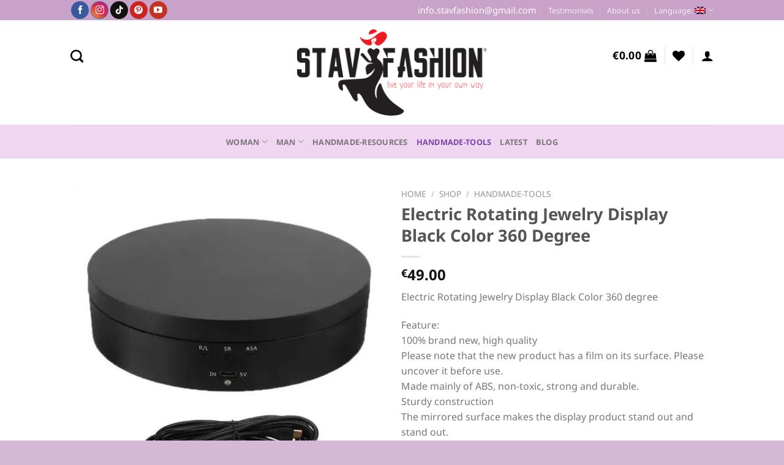

--- FILE ---
content_type: text/html; charset=utf-8
request_url: https://www.google.com/recaptcha/api2/anchor?ar=1&k=6LcEwqIUAAAAAFCD5YSUVsIMJYvgMdKJLX7jnVy-&co=aHR0cHM6Ly9zdGF2ZmFzaGlvbi5jb206NDQz&hl=en&v=PoyoqOPhxBO7pBk68S4YbpHZ&size=invisible&anchor-ms=20000&execute-ms=30000&cb=u2vgfdswmah2
body_size: 48922
content:
<!DOCTYPE HTML><html dir="ltr" lang="en"><head><meta http-equiv="Content-Type" content="text/html; charset=UTF-8">
<meta http-equiv="X-UA-Compatible" content="IE=edge">
<title>reCAPTCHA</title>
<style type="text/css">
/* cyrillic-ext */
@font-face {
  font-family: 'Roboto';
  font-style: normal;
  font-weight: 400;
  font-stretch: 100%;
  src: url(//fonts.gstatic.com/s/roboto/v48/KFO7CnqEu92Fr1ME7kSn66aGLdTylUAMa3GUBHMdazTgWw.woff2) format('woff2');
  unicode-range: U+0460-052F, U+1C80-1C8A, U+20B4, U+2DE0-2DFF, U+A640-A69F, U+FE2E-FE2F;
}
/* cyrillic */
@font-face {
  font-family: 'Roboto';
  font-style: normal;
  font-weight: 400;
  font-stretch: 100%;
  src: url(//fonts.gstatic.com/s/roboto/v48/KFO7CnqEu92Fr1ME7kSn66aGLdTylUAMa3iUBHMdazTgWw.woff2) format('woff2');
  unicode-range: U+0301, U+0400-045F, U+0490-0491, U+04B0-04B1, U+2116;
}
/* greek-ext */
@font-face {
  font-family: 'Roboto';
  font-style: normal;
  font-weight: 400;
  font-stretch: 100%;
  src: url(//fonts.gstatic.com/s/roboto/v48/KFO7CnqEu92Fr1ME7kSn66aGLdTylUAMa3CUBHMdazTgWw.woff2) format('woff2');
  unicode-range: U+1F00-1FFF;
}
/* greek */
@font-face {
  font-family: 'Roboto';
  font-style: normal;
  font-weight: 400;
  font-stretch: 100%;
  src: url(//fonts.gstatic.com/s/roboto/v48/KFO7CnqEu92Fr1ME7kSn66aGLdTylUAMa3-UBHMdazTgWw.woff2) format('woff2');
  unicode-range: U+0370-0377, U+037A-037F, U+0384-038A, U+038C, U+038E-03A1, U+03A3-03FF;
}
/* math */
@font-face {
  font-family: 'Roboto';
  font-style: normal;
  font-weight: 400;
  font-stretch: 100%;
  src: url(//fonts.gstatic.com/s/roboto/v48/KFO7CnqEu92Fr1ME7kSn66aGLdTylUAMawCUBHMdazTgWw.woff2) format('woff2');
  unicode-range: U+0302-0303, U+0305, U+0307-0308, U+0310, U+0312, U+0315, U+031A, U+0326-0327, U+032C, U+032F-0330, U+0332-0333, U+0338, U+033A, U+0346, U+034D, U+0391-03A1, U+03A3-03A9, U+03B1-03C9, U+03D1, U+03D5-03D6, U+03F0-03F1, U+03F4-03F5, U+2016-2017, U+2034-2038, U+203C, U+2040, U+2043, U+2047, U+2050, U+2057, U+205F, U+2070-2071, U+2074-208E, U+2090-209C, U+20D0-20DC, U+20E1, U+20E5-20EF, U+2100-2112, U+2114-2115, U+2117-2121, U+2123-214F, U+2190, U+2192, U+2194-21AE, U+21B0-21E5, U+21F1-21F2, U+21F4-2211, U+2213-2214, U+2216-22FF, U+2308-230B, U+2310, U+2319, U+231C-2321, U+2336-237A, U+237C, U+2395, U+239B-23B7, U+23D0, U+23DC-23E1, U+2474-2475, U+25AF, U+25B3, U+25B7, U+25BD, U+25C1, U+25CA, U+25CC, U+25FB, U+266D-266F, U+27C0-27FF, U+2900-2AFF, U+2B0E-2B11, U+2B30-2B4C, U+2BFE, U+3030, U+FF5B, U+FF5D, U+1D400-1D7FF, U+1EE00-1EEFF;
}
/* symbols */
@font-face {
  font-family: 'Roboto';
  font-style: normal;
  font-weight: 400;
  font-stretch: 100%;
  src: url(//fonts.gstatic.com/s/roboto/v48/KFO7CnqEu92Fr1ME7kSn66aGLdTylUAMaxKUBHMdazTgWw.woff2) format('woff2');
  unicode-range: U+0001-000C, U+000E-001F, U+007F-009F, U+20DD-20E0, U+20E2-20E4, U+2150-218F, U+2190, U+2192, U+2194-2199, U+21AF, U+21E6-21F0, U+21F3, U+2218-2219, U+2299, U+22C4-22C6, U+2300-243F, U+2440-244A, U+2460-24FF, U+25A0-27BF, U+2800-28FF, U+2921-2922, U+2981, U+29BF, U+29EB, U+2B00-2BFF, U+4DC0-4DFF, U+FFF9-FFFB, U+10140-1018E, U+10190-1019C, U+101A0, U+101D0-101FD, U+102E0-102FB, U+10E60-10E7E, U+1D2C0-1D2D3, U+1D2E0-1D37F, U+1F000-1F0FF, U+1F100-1F1AD, U+1F1E6-1F1FF, U+1F30D-1F30F, U+1F315, U+1F31C, U+1F31E, U+1F320-1F32C, U+1F336, U+1F378, U+1F37D, U+1F382, U+1F393-1F39F, U+1F3A7-1F3A8, U+1F3AC-1F3AF, U+1F3C2, U+1F3C4-1F3C6, U+1F3CA-1F3CE, U+1F3D4-1F3E0, U+1F3ED, U+1F3F1-1F3F3, U+1F3F5-1F3F7, U+1F408, U+1F415, U+1F41F, U+1F426, U+1F43F, U+1F441-1F442, U+1F444, U+1F446-1F449, U+1F44C-1F44E, U+1F453, U+1F46A, U+1F47D, U+1F4A3, U+1F4B0, U+1F4B3, U+1F4B9, U+1F4BB, U+1F4BF, U+1F4C8-1F4CB, U+1F4D6, U+1F4DA, U+1F4DF, U+1F4E3-1F4E6, U+1F4EA-1F4ED, U+1F4F7, U+1F4F9-1F4FB, U+1F4FD-1F4FE, U+1F503, U+1F507-1F50B, U+1F50D, U+1F512-1F513, U+1F53E-1F54A, U+1F54F-1F5FA, U+1F610, U+1F650-1F67F, U+1F687, U+1F68D, U+1F691, U+1F694, U+1F698, U+1F6AD, U+1F6B2, U+1F6B9-1F6BA, U+1F6BC, U+1F6C6-1F6CF, U+1F6D3-1F6D7, U+1F6E0-1F6EA, U+1F6F0-1F6F3, U+1F6F7-1F6FC, U+1F700-1F7FF, U+1F800-1F80B, U+1F810-1F847, U+1F850-1F859, U+1F860-1F887, U+1F890-1F8AD, U+1F8B0-1F8BB, U+1F8C0-1F8C1, U+1F900-1F90B, U+1F93B, U+1F946, U+1F984, U+1F996, U+1F9E9, U+1FA00-1FA6F, U+1FA70-1FA7C, U+1FA80-1FA89, U+1FA8F-1FAC6, U+1FACE-1FADC, U+1FADF-1FAE9, U+1FAF0-1FAF8, U+1FB00-1FBFF;
}
/* vietnamese */
@font-face {
  font-family: 'Roboto';
  font-style: normal;
  font-weight: 400;
  font-stretch: 100%;
  src: url(//fonts.gstatic.com/s/roboto/v48/KFO7CnqEu92Fr1ME7kSn66aGLdTylUAMa3OUBHMdazTgWw.woff2) format('woff2');
  unicode-range: U+0102-0103, U+0110-0111, U+0128-0129, U+0168-0169, U+01A0-01A1, U+01AF-01B0, U+0300-0301, U+0303-0304, U+0308-0309, U+0323, U+0329, U+1EA0-1EF9, U+20AB;
}
/* latin-ext */
@font-face {
  font-family: 'Roboto';
  font-style: normal;
  font-weight: 400;
  font-stretch: 100%;
  src: url(//fonts.gstatic.com/s/roboto/v48/KFO7CnqEu92Fr1ME7kSn66aGLdTylUAMa3KUBHMdazTgWw.woff2) format('woff2');
  unicode-range: U+0100-02BA, U+02BD-02C5, U+02C7-02CC, U+02CE-02D7, U+02DD-02FF, U+0304, U+0308, U+0329, U+1D00-1DBF, U+1E00-1E9F, U+1EF2-1EFF, U+2020, U+20A0-20AB, U+20AD-20C0, U+2113, U+2C60-2C7F, U+A720-A7FF;
}
/* latin */
@font-face {
  font-family: 'Roboto';
  font-style: normal;
  font-weight: 400;
  font-stretch: 100%;
  src: url(//fonts.gstatic.com/s/roboto/v48/KFO7CnqEu92Fr1ME7kSn66aGLdTylUAMa3yUBHMdazQ.woff2) format('woff2');
  unicode-range: U+0000-00FF, U+0131, U+0152-0153, U+02BB-02BC, U+02C6, U+02DA, U+02DC, U+0304, U+0308, U+0329, U+2000-206F, U+20AC, U+2122, U+2191, U+2193, U+2212, U+2215, U+FEFF, U+FFFD;
}
/* cyrillic-ext */
@font-face {
  font-family: 'Roboto';
  font-style: normal;
  font-weight: 500;
  font-stretch: 100%;
  src: url(//fonts.gstatic.com/s/roboto/v48/KFO7CnqEu92Fr1ME7kSn66aGLdTylUAMa3GUBHMdazTgWw.woff2) format('woff2');
  unicode-range: U+0460-052F, U+1C80-1C8A, U+20B4, U+2DE0-2DFF, U+A640-A69F, U+FE2E-FE2F;
}
/* cyrillic */
@font-face {
  font-family: 'Roboto';
  font-style: normal;
  font-weight: 500;
  font-stretch: 100%;
  src: url(//fonts.gstatic.com/s/roboto/v48/KFO7CnqEu92Fr1ME7kSn66aGLdTylUAMa3iUBHMdazTgWw.woff2) format('woff2');
  unicode-range: U+0301, U+0400-045F, U+0490-0491, U+04B0-04B1, U+2116;
}
/* greek-ext */
@font-face {
  font-family: 'Roboto';
  font-style: normal;
  font-weight: 500;
  font-stretch: 100%;
  src: url(//fonts.gstatic.com/s/roboto/v48/KFO7CnqEu92Fr1ME7kSn66aGLdTylUAMa3CUBHMdazTgWw.woff2) format('woff2');
  unicode-range: U+1F00-1FFF;
}
/* greek */
@font-face {
  font-family: 'Roboto';
  font-style: normal;
  font-weight: 500;
  font-stretch: 100%;
  src: url(//fonts.gstatic.com/s/roboto/v48/KFO7CnqEu92Fr1ME7kSn66aGLdTylUAMa3-UBHMdazTgWw.woff2) format('woff2');
  unicode-range: U+0370-0377, U+037A-037F, U+0384-038A, U+038C, U+038E-03A1, U+03A3-03FF;
}
/* math */
@font-face {
  font-family: 'Roboto';
  font-style: normal;
  font-weight: 500;
  font-stretch: 100%;
  src: url(//fonts.gstatic.com/s/roboto/v48/KFO7CnqEu92Fr1ME7kSn66aGLdTylUAMawCUBHMdazTgWw.woff2) format('woff2');
  unicode-range: U+0302-0303, U+0305, U+0307-0308, U+0310, U+0312, U+0315, U+031A, U+0326-0327, U+032C, U+032F-0330, U+0332-0333, U+0338, U+033A, U+0346, U+034D, U+0391-03A1, U+03A3-03A9, U+03B1-03C9, U+03D1, U+03D5-03D6, U+03F0-03F1, U+03F4-03F5, U+2016-2017, U+2034-2038, U+203C, U+2040, U+2043, U+2047, U+2050, U+2057, U+205F, U+2070-2071, U+2074-208E, U+2090-209C, U+20D0-20DC, U+20E1, U+20E5-20EF, U+2100-2112, U+2114-2115, U+2117-2121, U+2123-214F, U+2190, U+2192, U+2194-21AE, U+21B0-21E5, U+21F1-21F2, U+21F4-2211, U+2213-2214, U+2216-22FF, U+2308-230B, U+2310, U+2319, U+231C-2321, U+2336-237A, U+237C, U+2395, U+239B-23B7, U+23D0, U+23DC-23E1, U+2474-2475, U+25AF, U+25B3, U+25B7, U+25BD, U+25C1, U+25CA, U+25CC, U+25FB, U+266D-266F, U+27C0-27FF, U+2900-2AFF, U+2B0E-2B11, U+2B30-2B4C, U+2BFE, U+3030, U+FF5B, U+FF5D, U+1D400-1D7FF, U+1EE00-1EEFF;
}
/* symbols */
@font-face {
  font-family: 'Roboto';
  font-style: normal;
  font-weight: 500;
  font-stretch: 100%;
  src: url(//fonts.gstatic.com/s/roboto/v48/KFO7CnqEu92Fr1ME7kSn66aGLdTylUAMaxKUBHMdazTgWw.woff2) format('woff2');
  unicode-range: U+0001-000C, U+000E-001F, U+007F-009F, U+20DD-20E0, U+20E2-20E4, U+2150-218F, U+2190, U+2192, U+2194-2199, U+21AF, U+21E6-21F0, U+21F3, U+2218-2219, U+2299, U+22C4-22C6, U+2300-243F, U+2440-244A, U+2460-24FF, U+25A0-27BF, U+2800-28FF, U+2921-2922, U+2981, U+29BF, U+29EB, U+2B00-2BFF, U+4DC0-4DFF, U+FFF9-FFFB, U+10140-1018E, U+10190-1019C, U+101A0, U+101D0-101FD, U+102E0-102FB, U+10E60-10E7E, U+1D2C0-1D2D3, U+1D2E0-1D37F, U+1F000-1F0FF, U+1F100-1F1AD, U+1F1E6-1F1FF, U+1F30D-1F30F, U+1F315, U+1F31C, U+1F31E, U+1F320-1F32C, U+1F336, U+1F378, U+1F37D, U+1F382, U+1F393-1F39F, U+1F3A7-1F3A8, U+1F3AC-1F3AF, U+1F3C2, U+1F3C4-1F3C6, U+1F3CA-1F3CE, U+1F3D4-1F3E0, U+1F3ED, U+1F3F1-1F3F3, U+1F3F5-1F3F7, U+1F408, U+1F415, U+1F41F, U+1F426, U+1F43F, U+1F441-1F442, U+1F444, U+1F446-1F449, U+1F44C-1F44E, U+1F453, U+1F46A, U+1F47D, U+1F4A3, U+1F4B0, U+1F4B3, U+1F4B9, U+1F4BB, U+1F4BF, U+1F4C8-1F4CB, U+1F4D6, U+1F4DA, U+1F4DF, U+1F4E3-1F4E6, U+1F4EA-1F4ED, U+1F4F7, U+1F4F9-1F4FB, U+1F4FD-1F4FE, U+1F503, U+1F507-1F50B, U+1F50D, U+1F512-1F513, U+1F53E-1F54A, U+1F54F-1F5FA, U+1F610, U+1F650-1F67F, U+1F687, U+1F68D, U+1F691, U+1F694, U+1F698, U+1F6AD, U+1F6B2, U+1F6B9-1F6BA, U+1F6BC, U+1F6C6-1F6CF, U+1F6D3-1F6D7, U+1F6E0-1F6EA, U+1F6F0-1F6F3, U+1F6F7-1F6FC, U+1F700-1F7FF, U+1F800-1F80B, U+1F810-1F847, U+1F850-1F859, U+1F860-1F887, U+1F890-1F8AD, U+1F8B0-1F8BB, U+1F8C0-1F8C1, U+1F900-1F90B, U+1F93B, U+1F946, U+1F984, U+1F996, U+1F9E9, U+1FA00-1FA6F, U+1FA70-1FA7C, U+1FA80-1FA89, U+1FA8F-1FAC6, U+1FACE-1FADC, U+1FADF-1FAE9, U+1FAF0-1FAF8, U+1FB00-1FBFF;
}
/* vietnamese */
@font-face {
  font-family: 'Roboto';
  font-style: normal;
  font-weight: 500;
  font-stretch: 100%;
  src: url(//fonts.gstatic.com/s/roboto/v48/KFO7CnqEu92Fr1ME7kSn66aGLdTylUAMa3OUBHMdazTgWw.woff2) format('woff2');
  unicode-range: U+0102-0103, U+0110-0111, U+0128-0129, U+0168-0169, U+01A0-01A1, U+01AF-01B0, U+0300-0301, U+0303-0304, U+0308-0309, U+0323, U+0329, U+1EA0-1EF9, U+20AB;
}
/* latin-ext */
@font-face {
  font-family: 'Roboto';
  font-style: normal;
  font-weight: 500;
  font-stretch: 100%;
  src: url(//fonts.gstatic.com/s/roboto/v48/KFO7CnqEu92Fr1ME7kSn66aGLdTylUAMa3KUBHMdazTgWw.woff2) format('woff2');
  unicode-range: U+0100-02BA, U+02BD-02C5, U+02C7-02CC, U+02CE-02D7, U+02DD-02FF, U+0304, U+0308, U+0329, U+1D00-1DBF, U+1E00-1E9F, U+1EF2-1EFF, U+2020, U+20A0-20AB, U+20AD-20C0, U+2113, U+2C60-2C7F, U+A720-A7FF;
}
/* latin */
@font-face {
  font-family: 'Roboto';
  font-style: normal;
  font-weight: 500;
  font-stretch: 100%;
  src: url(//fonts.gstatic.com/s/roboto/v48/KFO7CnqEu92Fr1ME7kSn66aGLdTylUAMa3yUBHMdazQ.woff2) format('woff2');
  unicode-range: U+0000-00FF, U+0131, U+0152-0153, U+02BB-02BC, U+02C6, U+02DA, U+02DC, U+0304, U+0308, U+0329, U+2000-206F, U+20AC, U+2122, U+2191, U+2193, U+2212, U+2215, U+FEFF, U+FFFD;
}
/* cyrillic-ext */
@font-face {
  font-family: 'Roboto';
  font-style: normal;
  font-weight: 900;
  font-stretch: 100%;
  src: url(//fonts.gstatic.com/s/roboto/v48/KFO7CnqEu92Fr1ME7kSn66aGLdTylUAMa3GUBHMdazTgWw.woff2) format('woff2');
  unicode-range: U+0460-052F, U+1C80-1C8A, U+20B4, U+2DE0-2DFF, U+A640-A69F, U+FE2E-FE2F;
}
/* cyrillic */
@font-face {
  font-family: 'Roboto';
  font-style: normal;
  font-weight: 900;
  font-stretch: 100%;
  src: url(//fonts.gstatic.com/s/roboto/v48/KFO7CnqEu92Fr1ME7kSn66aGLdTylUAMa3iUBHMdazTgWw.woff2) format('woff2');
  unicode-range: U+0301, U+0400-045F, U+0490-0491, U+04B0-04B1, U+2116;
}
/* greek-ext */
@font-face {
  font-family: 'Roboto';
  font-style: normal;
  font-weight: 900;
  font-stretch: 100%;
  src: url(//fonts.gstatic.com/s/roboto/v48/KFO7CnqEu92Fr1ME7kSn66aGLdTylUAMa3CUBHMdazTgWw.woff2) format('woff2');
  unicode-range: U+1F00-1FFF;
}
/* greek */
@font-face {
  font-family: 'Roboto';
  font-style: normal;
  font-weight: 900;
  font-stretch: 100%;
  src: url(//fonts.gstatic.com/s/roboto/v48/KFO7CnqEu92Fr1ME7kSn66aGLdTylUAMa3-UBHMdazTgWw.woff2) format('woff2');
  unicode-range: U+0370-0377, U+037A-037F, U+0384-038A, U+038C, U+038E-03A1, U+03A3-03FF;
}
/* math */
@font-face {
  font-family: 'Roboto';
  font-style: normal;
  font-weight: 900;
  font-stretch: 100%;
  src: url(//fonts.gstatic.com/s/roboto/v48/KFO7CnqEu92Fr1ME7kSn66aGLdTylUAMawCUBHMdazTgWw.woff2) format('woff2');
  unicode-range: U+0302-0303, U+0305, U+0307-0308, U+0310, U+0312, U+0315, U+031A, U+0326-0327, U+032C, U+032F-0330, U+0332-0333, U+0338, U+033A, U+0346, U+034D, U+0391-03A1, U+03A3-03A9, U+03B1-03C9, U+03D1, U+03D5-03D6, U+03F0-03F1, U+03F4-03F5, U+2016-2017, U+2034-2038, U+203C, U+2040, U+2043, U+2047, U+2050, U+2057, U+205F, U+2070-2071, U+2074-208E, U+2090-209C, U+20D0-20DC, U+20E1, U+20E5-20EF, U+2100-2112, U+2114-2115, U+2117-2121, U+2123-214F, U+2190, U+2192, U+2194-21AE, U+21B0-21E5, U+21F1-21F2, U+21F4-2211, U+2213-2214, U+2216-22FF, U+2308-230B, U+2310, U+2319, U+231C-2321, U+2336-237A, U+237C, U+2395, U+239B-23B7, U+23D0, U+23DC-23E1, U+2474-2475, U+25AF, U+25B3, U+25B7, U+25BD, U+25C1, U+25CA, U+25CC, U+25FB, U+266D-266F, U+27C0-27FF, U+2900-2AFF, U+2B0E-2B11, U+2B30-2B4C, U+2BFE, U+3030, U+FF5B, U+FF5D, U+1D400-1D7FF, U+1EE00-1EEFF;
}
/* symbols */
@font-face {
  font-family: 'Roboto';
  font-style: normal;
  font-weight: 900;
  font-stretch: 100%;
  src: url(//fonts.gstatic.com/s/roboto/v48/KFO7CnqEu92Fr1ME7kSn66aGLdTylUAMaxKUBHMdazTgWw.woff2) format('woff2');
  unicode-range: U+0001-000C, U+000E-001F, U+007F-009F, U+20DD-20E0, U+20E2-20E4, U+2150-218F, U+2190, U+2192, U+2194-2199, U+21AF, U+21E6-21F0, U+21F3, U+2218-2219, U+2299, U+22C4-22C6, U+2300-243F, U+2440-244A, U+2460-24FF, U+25A0-27BF, U+2800-28FF, U+2921-2922, U+2981, U+29BF, U+29EB, U+2B00-2BFF, U+4DC0-4DFF, U+FFF9-FFFB, U+10140-1018E, U+10190-1019C, U+101A0, U+101D0-101FD, U+102E0-102FB, U+10E60-10E7E, U+1D2C0-1D2D3, U+1D2E0-1D37F, U+1F000-1F0FF, U+1F100-1F1AD, U+1F1E6-1F1FF, U+1F30D-1F30F, U+1F315, U+1F31C, U+1F31E, U+1F320-1F32C, U+1F336, U+1F378, U+1F37D, U+1F382, U+1F393-1F39F, U+1F3A7-1F3A8, U+1F3AC-1F3AF, U+1F3C2, U+1F3C4-1F3C6, U+1F3CA-1F3CE, U+1F3D4-1F3E0, U+1F3ED, U+1F3F1-1F3F3, U+1F3F5-1F3F7, U+1F408, U+1F415, U+1F41F, U+1F426, U+1F43F, U+1F441-1F442, U+1F444, U+1F446-1F449, U+1F44C-1F44E, U+1F453, U+1F46A, U+1F47D, U+1F4A3, U+1F4B0, U+1F4B3, U+1F4B9, U+1F4BB, U+1F4BF, U+1F4C8-1F4CB, U+1F4D6, U+1F4DA, U+1F4DF, U+1F4E3-1F4E6, U+1F4EA-1F4ED, U+1F4F7, U+1F4F9-1F4FB, U+1F4FD-1F4FE, U+1F503, U+1F507-1F50B, U+1F50D, U+1F512-1F513, U+1F53E-1F54A, U+1F54F-1F5FA, U+1F610, U+1F650-1F67F, U+1F687, U+1F68D, U+1F691, U+1F694, U+1F698, U+1F6AD, U+1F6B2, U+1F6B9-1F6BA, U+1F6BC, U+1F6C6-1F6CF, U+1F6D3-1F6D7, U+1F6E0-1F6EA, U+1F6F0-1F6F3, U+1F6F7-1F6FC, U+1F700-1F7FF, U+1F800-1F80B, U+1F810-1F847, U+1F850-1F859, U+1F860-1F887, U+1F890-1F8AD, U+1F8B0-1F8BB, U+1F8C0-1F8C1, U+1F900-1F90B, U+1F93B, U+1F946, U+1F984, U+1F996, U+1F9E9, U+1FA00-1FA6F, U+1FA70-1FA7C, U+1FA80-1FA89, U+1FA8F-1FAC6, U+1FACE-1FADC, U+1FADF-1FAE9, U+1FAF0-1FAF8, U+1FB00-1FBFF;
}
/* vietnamese */
@font-face {
  font-family: 'Roboto';
  font-style: normal;
  font-weight: 900;
  font-stretch: 100%;
  src: url(//fonts.gstatic.com/s/roboto/v48/KFO7CnqEu92Fr1ME7kSn66aGLdTylUAMa3OUBHMdazTgWw.woff2) format('woff2');
  unicode-range: U+0102-0103, U+0110-0111, U+0128-0129, U+0168-0169, U+01A0-01A1, U+01AF-01B0, U+0300-0301, U+0303-0304, U+0308-0309, U+0323, U+0329, U+1EA0-1EF9, U+20AB;
}
/* latin-ext */
@font-face {
  font-family: 'Roboto';
  font-style: normal;
  font-weight: 900;
  font-stretch: 100%;
  src: url(//fonts.gstatic.com/s/roboto/v48/KFO7CnqEu92Fr1ME7kSn66aGLdTylUAMa3KUBHMdazTgWw.woff2) format('woff2');
  unicode-range: U+0100-02BA, U+02BD-02C5, U+02C7-02CC, U+02CE-02D7, U+02DD-02FF, U+0304, U+0308, U+0329, U+1D00-1DBF, U+1E00-1E9F, U+1EF2-1EFF, U+2020, U+20A0-20AB, U+20AD-20C0, U+2113, U+2C60-2C7F, U+A720-A7FF;
}
/* latin */
@font-face {
  font-family: 'Roboto';
  font-style: normal;
  font-weight: 900;
  font-stretch: 100%;
  src: url(//fonts.gstatic.com/s/roboto/v48/KFO7CnqEu92Fr1ME7kSn66aGLdTylUAMa3yUBHMdazQ.woff2) format('woff2');
  unicode-range: U+0000-00FF, U+0131, U+0152-0153, U+02BB-02BC, U+02C6, U+02DA, U+02DC, U+0304, U+0308, U+0329, U+2000-206F, U+20AC, U+2122, U+2191, U+2193, U+2212, U+2215, U+FEFF, U+FFFD;
}

</style>
<link rel="stylesheet" type="text/css" href="https://www.gstatic.com/recaptcha/releases/PoyoqOPhxBO7pBk68S4YbpHZ/styles__ltr.css">
<script nonce="2hrx4IoBSennSKMiLse5Gw" type="text/javascript">window['__recaptcha_api'] = 'https://www.google.com/recaptcha/api2/';</script>
<script type="text/javascript" src="https://www.gstatic.com/recaptcha/releases/PoyoqOPhxBO7pBk68S4YbpHZ/recaptcha__en.js" nonce="2hrx4IoBSennSKMiLse5Gw">
      
    </script></head>
<body><div id="rc-anchor-alert" class="rc-anchor-alert"></div>
<input type="hidden" id="recaptcha-token" value="[base64]">
<script type="text/javascript" nonce="2hrx4IoBSennSKMiLse5Gw">
      recaptcha.anchor.Main.init("[\x22ainput\x22,[\x22bgdata\x22,\x22\x22,\[base64]/[base64]/[base64]/ZyhXLGgpOnEoW04sMjEsbF0sVywwKSxoKSxmYWxzZSxmYWxzZSl9Y2F0Y2goayl7RygzNTgsVyk/[base64]/[base64]/[base64]/[base64]/[base64]/[base64]/[base64]/bmV3IEJbT10oRFswXSk6dz09Mj9uZXcgQltPXShEWzBdLERbMV0pOnc9PTM/bmV3IEJbT10oRFswXSxEWzFdLERbMl0pOnc9PTQ/[base64]/[base64]/[base64]/[base64]/[base64]\\u003d\x22,\[base64]\\u003d\\u003d\x22,\[base64]/DgcOMw5PCoyzCpMO0QkLDsWDChi/CqxpLBMKJacKJWsKUXMKqw6J0QsK7X1FuwqJCI8KOw5DDoAkMJGFheVYGw5TDsMKJw6wueMOUBA8aeQxgcsKKI0tSDxVdBTJRwpQ+TMOdw7cgwoPCn8ONwqxCXz5FBsKkw5h1woPDj8O2TcOAQ8Olw5/CtsK3P1giwrPCp8KCG8Kgd8KqwoLCssOaw4piWWswQMOiRRtOFUQjw5/CisKreGh5VnNGIcK9wpxrw4N8w5Y6wow/w6PCkXoqBcOyw54dVMOdwpXDmAIRw4XDl3jCl8Kmd0rCksOAVTgTw75uw51Dw4paV8KLVcOnK1PChcO5H8KcZTIVfMO7wrY5w7JbL8OsWnopwpXCmWwyCcK7FkvDmmrDmsKdw7nCqFNdbMKqNcK9KDbDl8OSPQPCv8ObX03CpcKNSUTDosKcKybChhfDlz/CnQvDnUjDhiEhwp3CmMO/RcKaw5AjwoRpwqLCvMKBKVFJIR1jwoPDhMKkw7wcwobCm3LCgBEIOFrCisKkZADDt8KoLFzDu8KoQUvDkQvDpMOWBRrCvRnDpMKHwodufMOdBk9pw4BNwovCjcKOw4x2CyE2w6HDrsKlM8OVwprDncO2w7t3wpAFLRRLCB/DjsKVZXjDj8O7wrLCmGrCqRPCuMKiKcKrw5FWwprCg2h7ACwWw7zCkhnDmMKkw4XCjHQCwpMLw6FKZMO8wpbDvMO8M8Kjwp11w6Viw5AqR1d0Ew3Cjl7DuEjDt8O1FcKFGSYCw7J3OMONYRdVw5DDs8KESGDCk8KXF2t/[base64]/CnsKcw4U2w4xkw5hxwqHDg8O2SsO8NMOJw78Iwo4KKcKvJ1kuw4jCuzAew6DCpT0nwq/DhG3CtEkcw4nClMOhwo1aOTPDtMO7wosfOcOjccK4w4AqY8KdGWAYW0zDj8KSW8OzFMOXOyZxacONCMKHTG5uGjzDqsO2w7FIbMOBbHMQPkJ7w7jCncK8BUPDlTbDqjzDqRPCisKZwr8cFcO7wrTCuRbDgMOKYwTDgWEsSFFDbcKcRsKXdh/DlQ92w7s+OyjCtMKTwonCpsOsDSoow7zCqG5iQw3ClsOkwo7ClcOvw6jDvcKhw4PDssOAwp1+Q0zCv8OMaF1zJMOKw7Ysw5vDg8O/[base64]/DiMOeIcOnwrTDoMKHw61Kb8K+XCZ0w77CjcOCwofCkzEWMA8XKsOmDEjCtcKhenDDu8KEw6fDpsKiw6rCrcOBYcORw7bDo8OvMcK2X8K9woY3DXHCg0BULsKMw6LDjcK8e8OcW8O2w40GF0/CgTHDnz9ocQpXWhpoM3sxwrRdw5Mzwr7ChsKbMsKdwpLDnUZrAVk0W8OGdyXDssKlw4/DhsKkUV/[base64]/CnzvChcO/[base64]/DqDvCoMK7wrrCviYiwqdWEcKREcKlCcKWB8OPBz7DgcOxwqYHIgzDj1x5w7/CrHtlw7tjS3gfw453woZ2w6DCkMKSQsK1VTBXw5QQPsKfwqrCpMOLQGDCj0Mew44zw5rDt8OOHm3DrcOlcV3CssKRwr3CqsO7w63Cs8KYccOmA3HDqsK5M8KQwqU+Gj/DlMOhwpQ5XcKGwrbDhFwveMOiXMKYwofCt8KZMzLCq8OkPsKswrLDmxLCr0TDusOUEF06wo/[base64]/Dm8OAaGVVw58Hwo18w6htw60AGcKGwpPCpDhwG8KXLcONw7nCkMKOKSjCi2nCq8O8H8KPdlDCgcOLwrPDnsKDH17DnV8Swp8bw5LCvn1owos/RQvCjcKKO8OUworDlyktwqN9fzvChiDCvQ0FY8OxLB/[base64]/DgsK9dMOVwo/DigXDvgzCvl/DkhjCrMKiw7bDusKIw64GwozDq2/DpcKWIRpxw5MMwqHCuMOqw6fCpcOhwpAiwrPDqMKhD27CjWHCskt7TMOrA8KARntoKFXDplMowqBvwrLDnGA3wqUzw75PAh3DkMKuw5vDmMOIaMOPEMONQFDDoEjCu3TCoMKVd2nCnMKcCi4HwoDCpVvClsKpw4HDpzrCkC4FwolBGsOqSw5jwrgHFR/CqsKkw49jwo8xWQnDlUJ8wo4MwqDDtTvDpsKTwoVYJy/[base64]/w7TCmAPDn0jDssKvw4l/I8OnGcOzw4JMQXbCvXkpTMOcw6w1w6PDp1/Dkl7Dn8KBw4DDnk7CksO4w4TCtsKRECVJJcOew4nCucK1F1DDhEnDpMOKUX/DqMK3VMOFw6TDjHXDvMOcw5bCkTRlw7w5w7PCo8OmwpPCjzZMIWXCi1DDh8KMecKMHBAeGFVvWsKKwqVtwqHCn2EHw6R/wrpvamlgw7syEx7CnGLDuBFswqtbw5LCjcKJVsKZBScgwpjCsMKXBSR1w7suw6paJCPDtcO2woYfZ8O/w5rDiCpyasOnwpzDmRZjwph2VsOacCrCn3nCrMOMw4RFw4DCrMKkw7rCsMK8a0DDiMK7wp4sHsKdw6PDmCUpwrNSEyUjw5Zww47DmsOTSBQ7w65Aw5DDmcKWOcKtw41aw6MHHsKzwoYKwp/DgDFcPwRFwpUlw4fDlMKSwoHClmdawoV2w7TDpmTDhsOlwowZCMOhIjrDjEURdG3DjsO3PMKjw6FdXHXCjx1JTcOdw47CisK9w5nCksK/wpjCqMONCBPCgcKMacKewqPCiRxJLsOfw53ClcKAwpnCp2PCr8OHEiR+OsOAUcKGaSVyUsOJCCzDnMKtLyA9w6UQXH14wobDmsO1w47DtMOhfDBZwqQqwrYmw5HDgi4vwpUxwrjCv8OlcsKnw43CqWnCmcKtHCAsYMONw7/CmXQERQ/[base64]/Dg8KbGgnDinLCuMOiw6V7w5rCkcOkwrMiSsKEw7wBwq3Cun7DtsKBwoQKRcKbbQHCm8OIcQIPwoVrQinDpsK+w63DtMO4wrkZeMKIJCQNw4UFwqxNw4TDvD8OGcOuwo/DssODw7bDhsKNwpPCtR9NwrHCjsOaw7x/CsKjwqtCw5DDq1jCgsKawpTCtlcTw6lfwoHChg/DssKAw7ZkXMOgwovCpcOobS7DlAZNwpPDp2kGdMKdwo02aRrDucKHRT3CrMOgasOKEcKMF8OtFFbCv8K4wqfCncKqwoHCvHFswrNVw5dCw4IeR8KFw6R1KHfDl8KGP1jDuUAPDV8mcgLCocK4w7rClsKnwq7Csk/Chh5nMWzCjkhtTsKww4TDr8KewqPDg8O9WsO7azjCgsOhw6pDwpNFL8OCWsOZY8KOwpVqKAdoUcKgXMKzwonDhUMVe1DDlMKePDw/[base64]/[base64]/H8Kewp/CvcOvwpHCocORw7ogTl/CqF9CK2JmwrphKsK1wqJJw6pmwofDu8KmQsKaBC7CtiPDmAbCjMOdfBMYw53Dt8O7EUDCo3w0wqjDq8KGwqXDlwoIwpojXWbCn8Osw4REwrlVw5kIwqTCh2jDq8O/JHvDhVwoCWzDsMO2w7TCtcKXZkhaw7/DrcO3wphnw6Mfw79vOj/[base64]/[base64]/AEvCtDTCr3jCvEhbRAXDmF1RWz04woc5wqoCRXDDucOEw77DocOzMRJwwpN0EcKGw6E4wp5wXcKcw5jCrFYYw65IwobDkANBw7Z7wpfDgTHDuUXCncOPw4DCssKVO8OVwrjDl38swo1jwphrw4kQYcObw4JmM2JKATzDiUXCl8OVw7/Chx7DosKoIDXDksKdwofChsOhw7DClcK1wog9wq46wrYYYRtew7EYwp8CwojCoC7CiVcQfDNhwqzCizhRwrLCvcOPwonCv1o6FMK5w5AWw5vCo8O1RMOsNQjCmgvCu2jDqh4nw4NFwq/DhyZMQ8OqaMKpXsOBw71zH0xUCTHDnsODZX4Pwq3CkETCuDPCjcO+f8Oow5QLwrxYw5s1w6jCmgbCuixcXjMsanrCgRbDkAXCogU3B8Opw7gsw6HDim/DlsKRwrPDh8OpUkbDvsOewo4MwqrDksKowrU3KMKdUsOew73CucOWwrdLw60zHsK4wqLChsKNIsKYw6ozE8Klwp58W2fDpDLDqsOSQ8O0ZsKMwovDqwZDfsO9UMOVwoE/w4Vzw4ljw5lvDMOsIXTDg0A8w5pFGSZ3IEPDl8KFwogDNsOHw5rDo8KPw6hTb2ZrEsOPwrF2woR+fBw6Yx3CqcOZOynDrMOCw7ktMBrDtsK5wpbCpDXDsQTDsMKGXzXDiQINF23DrMO7w5jChMKlfsOXP3BpwrcEw6bCkcKsw4/Dni85VWF7Jilawp5QwrYewo8TBcKZw5VXwrQMw4PCnsOjLMOFIhs5Hg7Ci8OqwpQwNMKVw7lwHsK0wrMTVsOwIMOkXMKrK8KXwqLCnADDp8KYVGFDRMONw4VfwrLCsFV8G8KLwr4fAB3CgAR9PgU2QDDDj8K6w5TCiXjDmcKtw4Acw6YRwq4ycMOSwooiwoc3w7/DlnJyI8Ktw4M8w7wmw63CgU8xPEHCtMO2US4Vw5fDscKIwovCi0HDqcK1HFsoYWMtwrgiwrLDuDfCrmgywq5MClDDmMK/NMOKJsKuw6PDi8OIwqjDgSbDtEpKw4nCm8KSw7hRRcKRaxTCscODeWbDlwlmw6pswrQWPS7CiipZw6jDr8Opw7wXw5t5wpbChWkydMK6wrN/w5hkw7ZjVDDCuRvDvw1QwqTCtsKkw6vDuWcEwp02EUHDs07ClMK8WMOqwrvDtm7CpMKuwr1ywrhFwrpHAUzCgk81NMO3wqsDbmHCpcK6wpdew7ksNcKpbMO+DU1Jw7Vrw4llwr05wop3wpIkw7HDg8ORT8OKeMKFwr9FeMO+BMK7wq0kw7vCvMOdw4XDiD/[base64]/CisKRwrrDnHLDvUTCqMKPw7XDr8KdDMOZN8Kjw5J0JcKOwq0Pw6vCssKGTMKUwo7Dl1JowpHCtRQJw4FEwq/CjFIHwo3DqMKRw5JHKsKQU8OZXxTChQhUEU40AsO7V8Kjw64bDWTDozHCq1rDm8Okwp7DlygMw5nDuCrCsSfCtcOiIcK+e8Ovw6vDgcOVDMKIw4TCscO4HcKQw4BhwoAdOMKeDMKjUcOlw5wJChjCjMOdw4vCtXFePR3ClMOxIsKDw5tja8Onw4HDiMKGw4fCvsKAwp/DqA7DocKYH8K6ecKgXsO4wqs3EsOVwqAEw6hXw70bTTXCgsKQRsKAPA/[base64]/ClQEhwotRw67CoUMuPx9MdcO7EDl9w4vCkHPCocKvw4Fywr3ChMOdw6nCqsKXwrEOwpnCt2h+w6zCr8KHw6jClcOaw6nCrDgjw4Raw5nDkcKPwrPDmELCjsO8w4pZMwA2MGDDhElJYj/DvjfDjSp0KMKXwofDuDHCqmVPLcKUw6dND8KhHwTCvMKMw7twKsK8HQ/[base64]/CpMOPfwDChRHDpMOHwpFWwonCosOMEz/[base64]/[base64]/Ct8Okw4HDjsO7VgtkOcO4JVJEw6Ilw7zDhsKLwrXCtWnDuFQrwoosDcKTJMOzR8Ofwo45w4rDvEUqwqNkw4LCvMK/w4gzw6BgwojDmcKPRRoOwpkpHMKFXsO9WMOHX27DtS0acsOVwpvCksOFwp09wpAuwpJMwqdFwocxUVfClQN0agnCjcKlw6kDBcOpwoImw7DClCTClRlDw4nCmsOJwpUAw4M/[base64]/DpsKDw6jDuXrCtsOqBQPCo8KEMMOkwqHCkHg8Q8KbAcO0VMKbPMOGw5bCn1PCuMKhOFFfwqZxK8O/DjczB8K3McOVw6zDvMO8w6HCj8OlBcK4chAPw6bCocOUw616wp/[base64]/[base64]/DpMKzw4UGZ1XDjEQFN8O9DsO9wpPCgyjCqV3Dl8OgBMKTw47Ck8OVw5BXICzDiMKMf8K5w5d/K8Oiw7U8w7DCp8KuOMKdw7FNw7IdS8OdcArCh8Kvwo9Rw7DCoMKww4/[base64]/CnmkPVmsbw7pADWLCt8KVw75NbiVGemsIwpVSw707DsKpQCJawqE+w75vXh/DmsOUwrdUw7fDjGlPRsO6R307RMO/wonDv8OgJsKWOsO9WMKow5IUF1N1woxWOULCkhnDocK0w6E6wr4NwqYqKUvChMK+eyoNwpbDvcK2wr51wpzDvsOEwo5eeAA6w5Abw5LCtcKOc8OOwrN5S8KZw4xwCsOJw61xNgjCukvCkyPCmMKyaMO3w7/[base64]/DiMOWJsKbT8Krw78sw64bBxbDmsO5CsOtO8KsFEzDrV8UwojCqMOGP2vCs1zCoAJpw5PDiwQxJcOIP8O4wqTCugIiwrXDq2PDrHvCu0/[base64]/[base64]/DkcOCKQNXw4Mbwo7DqsOAw7lkC27Dq8OlL8OmDcK9XHkWbzgUPsOvw4gfBi/[base64]/DrsO6wrRUw5rDhQ5FwobCnBzCuRrDocO3w7cFdzLCjsKbw5jDnE/DrcK6AMKMwrw+GcOsN0TCvcKMwqzDkkPDoERhwrpEEnccb08iwpw3wrLCsSd+GcK9w7JQIcK8w6PCqsONwr/Diy5lwooKw50sw59tGzrDuCc+KcKwwrXDvBfChh1nFxTCq8ObMMKdw7bDmzLDs3Fuw55OwqnChGfCqxrCkcOZTcOlwqo/fWHCl8OfP8K/QMKwX8O0csO8MMKHw4PCoARTwpZ5I0A9wp4MwrlHMAY8AMKBcMOKw5rDrMOvcVTCumtSeifClSXDtF/DvcK0XMK/f3/DsThDV8K7wp/DqcKlw5wHCV1rwohBSWDCiDVLwo1Wwq52wpzCkSbDpMO3wrrCiG3DpS0ZwpPDtsKKasO1Ok3Dk8K+w4wYwpzCpmgKc8KOJsKwwpFCw4YnwqUCPMK8TwkWwqLDpsKiw5PCkE/[base64]/[base64]/DnzMdZUhCw41YbcKTw6XCn8K5w43DqMKjwrNkwqdiw5BTw5Q4w4vCrF3CnMKXM8KdZ2hpSMKuwpc+SsOmKVphTsONYyfCmhYGwoN0S8K/[base64]/w4bDk8KyBCnDqMKLGFHDmMOQB8ONUngoPsOewpbCs8KwwrrCpVvCq8OWDMOXw7/DsMKzacKjG8KtwrVbHXcow7/CmlnCrsOkTVXCjEvCu38Qw7LDqzNvGcKpwo/CoU3CpRVDw68RwrbChWnCuwHCj3rDg8KRBMOdw4RBNMOQF1XDsMOMw4fCr28QPcKTwp/DqSzDi3hHN8KEd3vDjsKMURvCrDLDjsKlEsOkwrJgHCLCkAvClyhIw4LDugbDnsOawppTCDxtGQlsK10LHMObw4Y+YGbDkcKVw7jDicOXw4zDkW7DosOFw4XCvMOew7kqWCrDm2klwpbDmsOGDcOyw7LDsz3CgjoYw50Pw4ZTbMO/wpLCrMO/[base64]/DnlVfwpkPAMOmaw4QSQ4CccKJw5rDn8KjwoXClcO8w6hbwp1/[base64]/aMKWUsOpwrkWXTjCjEt7HGxHwo3Co8KLw5huZsKQKjdmIhs6YsKHXQg1G8OlV8O4JHocQsOow6rCjsO3w4LCu8K4dgrDhMK+wpnClR4Ow6x/[base64]/DqDDCvA/DuUbCkcOVwo/Cm8OfbxM7W8ODw7TDosOHw7LCuMOmAEfCl1vDscOrZcKfw7V8wqXCgcOnwq1cw7B/Uh8sw5/[base64]/[base64]/[base64]/DkcKWTsKrb2vCjMOnw6fDgF3DtjsDwpZfwrTDj8KPCMK5cMO8WcOlwpJww59rwok5wos8w6jCilHDscKFwq/DqMK5w5rDusKtwo9Ef3DCu3pxw6wZLMOYwrF4esO6Z2FvwrkVwr8qwqnDm0jDiQjDhVjDtWobRhtyKsKXdzvCtcOewolQBcOUBMOHw7rCk2PClcOEZMO2w5IJwr4aOA4cw6FNwqsVGcOPfcO0eFpnwqbDnsOSwpbCsMOVF8Krw57DjMOgbsKPLnXDrxHCoR/Cj2rDkMObw7vDk8OZw4TDjjpAGj11IMK9w6rCszZVwpFsbibDphPDlcOXwoHCqiDDu3TCtMKgw7/[base64]/ClFrDkMKQwoFRw5bDhiBRw5NEI3HCoMKTwrvCnXALd8OmHcKxJCIiJ0nDjMKVwrzCnsKxwrdlwpTDm8OOEys4wr3Dq3/CgsKAw6ofEcK9wo/DlcKFK1jDrsKKU3nCgjU7wqzDnwMdw41gwro1wpYMw4XDmcOXO8KAw6cWTEw4QsOew6ZJw4s+JCFfPDHDkRbCimVuwofDoy1qGVsSw5Nnw7zDtcOkJ8Kywo3Co8KTL8O/[base64]/ZFgowodkw5Mjw4jCkW5rw6XCpcK6woclHMO/[base64]/eGoRPMKpaCTDqxlgG8KBwqRhARQkwrPDqGbDssKUQcOTw53DqmzDrcORw7PCkTxVw5nCiEPCsMO3w6pCacKTNcOIw7XCsGVnBsKFw6JnBcOxw4Nowq1nIlRYwrHCkcOWwp8XTMOaw7rCqjYDa8Oow6whI8KIw6ddJ8Oxwp/CvmDCnsOSbMOYKUbDrAgWw6jCu2zDs3wMw7x9UgdvdyJgw4tLYxdPw6/[base64]/[base64]/DvkctbcK8w4dGwrvCgsKMwoLCnVPDhcKuw4tbTErCrcO9w6DDnA7DqcOCw7DDnjnDn8OqJsOeRDEUEW3CjBDDtcKCZcKhG8KebhJsTyRAw541w5PCkMKnPsOBDMKGw6RfXwd7wpR/KD7DkgxkYEHCpBXDl8K+w5/DhcOCw5V1DGjDkMKSw4XDm34FwoEdCMOEw5vCigLCrD11ZMOvw5Z+YUJ1D8OeF8K3OGrDhlDCjDU6w7LCpiNnw4/DmF0sw6XDqEksDi5qFWzChsKyND1PLMKiXgIvwot2E3Y8GFJlCFY2w6/[base64]/w61FGlnDncKdw5kUJzBCJMKjw41eM8Kxw51/[base64]/[base64]/CscKDwoTCgMOHw61awpB8w77DmVPCmMOEwoDChDzCvcOuwo8+esKtSgnCpMO5NcKcfcKnwqvCuy/CisK8MMKaHRkKw67DqMKAwo4xAcK2w7fCqBPDmsKqOcKYw5ZQw63CtsKYwoTCsC0Ww4orwovDosOsNsO1w7fCscKPE8OGMhciw5Z5wroEw6LDijbDssO0DztLw67Dh8KLRisbw6XCosOew7N9wrXDgsOBwpnDvXBZdlXDijQPwrLDncO/[base64]/Cky8/BcKUJAvDsCJHw6nCs8OqYMO6woHDiSDDjsKJwqpWOcKVwo/DtsOrRTwKd8Kow6vCvmUoPUF2w7zDrcKMw4E4VS/Cl8KTwr3DusOywonCqjA+w5lNw5zDpCLDkMOIYkFLB0k5wrxfY8Kbwot0clzCvcKNwpvDsnorW8KOFcKew7cGw7ZuQ8K/FF3DigQRccOow7Z5wolZYEthwoEwMErCoBzDhMKBw6NhOcKLTUnDh8OCw43CtwXClMO8w77CmsO1ScOZDkjCjMKDw6TCmBUleXnCu0DCmTnCucKWfkczecKyI8KTGCA9Jg8wwqlOPCPDnmIrCWYeEMOTXADClcOrwrfDuwdFJcOSTy/[base64]/Cr8KyLFXCj2VxVMOhBsKyIMKORMOFwr93wovCrgg0NkHCgyfDribDh21uTsO/w5dqE8KMJmwEw4zDocKzEwZDV8O4DsK7wqDCkC/ClCYnGUddwrjDhm7Du1HCnkNJCQoSw47Cu07DjMOYw7sHw69XflFlw7YBM2JTF8OJwpcXw6oFw7F1woLDoMOEw6zDhUXDjgnDjMKWNmxTW3LCtMO5wo3ClBPDkANTVijDvMKxZcODw6x+asKBw7XDssKcAcK3OsO/wpAww45sw5ZFwrPCk2DCpHRFY8Khw55Uw7IybnZrwoMuwoXDpMKgw4vDvxB7fsKgw4vCtWNnw4/DuMOre8OZTF3CjXHDiznChsKRTV3DmMKoccOTw6AaSgAcZxPDvcOnQT7DsmdpInFwD0rCpVHDsMOyOcOtJ8KlbVXDhDTCph3DpHVBwoYjGsO4XsO6w6/[base64]/bMOCJcKaYQ7DgsORTcK/wqMWwobDsTTDiw5BHwVECH7DpcOtTHLDpMKlIMKCKn9cb8Kdw7RMEcK/w4F9w5fCkDXClsKZUUPCkELDvVbDs8KOw6J1R8Kvwo7DscKeH8ODw5DDs8OowoRFwqfDlcOBFhUUw7PDuH0kZi/DgMOnI8O6bSVSRMKsNcKlVxoaw4ULExrCtBDCsX3CoMKeBMKPBMOIw6d+SRM0w6l0TMOlWQl7YG/CpsK1w5xtEUxvwot5wrjDgjfDoMOVw6LDmmFjdykbfEk5w7JywotRw40nJcOxVcKQL8K2XEgdKCHCtmUre8OuWxUvworCmj1rwq/DgnHCtXHCh8OIwpjCoMOXHMOuUsO1HijDr27CmcOyw7bDvcKQEivCgcOCY8KVwpzDghTDiMKgEcKeTRdJVVkIGcOZw7bCrBfCucKFFcO+w5vDnT/CksOtw45mwoELwqQfKsKcdSTDqcKwwqDClsOrw7JBw695fEDCryJAGcORw4vCrT/Dp8KCT8KhYsOLw4Rpw6XDgA/DiU5lT8KoccO0BUd9MsKzf8Oyw4clacOYRFfCkcOAw6/DmcONW3vDvxIIEMORdgXDqsOIwpBcwqxiIWwmR8KhPMKuw6bCuMKRw5/CkMO5wo/CgnrDqMOgw7FfHjTCs07CscKKKMOJw77ClV1Gw7TDnCUKwq3DlVXDrxMAAcOgwoxcw4tWw4XCosO+w5XCpGhZfznDjsOzZFxVV8KEw7UYNGzCl8Okw6TCrAZrw5IybWQGwpwCw57DucKOwqoLw5TCgcO1wrlswqs/w4pjF1zDpjZFPANhwpMgfFt3B8KpwpfDvBUzQHIkw6jDrMObMUUOBlwhwpLDssKNw6TCg8KKwqguw5bDl8Oewpl0J8Kew4PDisK/[base64]/[base64]/fMOQw7cLwp7CkQN+wpFeBsKewqXDgcOHVsO1esOxOhDCu8K1WsOpw449w4pvIEkmWsKpw4nCimLDs27Dt3DDkcOcwql/[base64]/w75twrsYwqVtwrJzGFd8GcKNT8Klw6xORMK0wqvDqsK8w4XDpsK4EcKWGQHDu8KybikaDcOHYGvDrcKiP8OwGhcjDsKTICZWwpjDq2Q+esKIwqMJw7jCr8OSwpXCl8KUwpjCuTnDmgbCn8KvfnUffy9/[base64]/DrQvDiUEow7bDrQMYwq9xw7LCuW0Nwp09TMKUBMKQwqbDiDxGw5PCjcOfYsOWwo9sw6IawqHCpSkjFUzCnk7CjsOww63CsV3Ct28mSV8WHsKRw7Jfwo/Dm8Oqw6jDu1HDuFUgwqNEccO4wprCnMKLwpvCg0BpwoNYLMKYw7PCmcO8bkg/[base64]/Cj3vDj8K/[base64]/DoirCmiZ2GsK2wqfCmRnCvcOLFMKmPMKkw7cWwo50CTNyI1XDp8OdEy7Do8O8wobCrsO1J1cLE8K6w7MJwpTDpUhlWlpvwpwkwpAleEUPfcO5w4V7RnHCjFnDrSowwqXDqcOewrA/w6fDghBow4TCscKiYMKvMU08TnQQw7fCsT/[base64]/FVFjw6rChsKewobDkiHCk8OPHcKQw74+CcKOw6dhVUDDlcO3wqTCpEfCg8KyAcOfw6PDuRvDhsKrw7l1w4TDs3tJUQ0qfcOZwokmwozCs8K4fcOCwpbCkcKMwrnCrsKVNCQhHcK3CcK4QwUrE03CjjVVwrs9R0vCjcK2M8K3U8K/[base64]/[base64]/CucOTw6poKk/DsUwSGi0uCcOjDUxZWELChMOqYAZbbXhYw53CqMORwobCocOIZzk4JcKIwo4KwoUHw4vDu8KBJBrDmR52GcOhQyLDncK4IUXCvcObOcOuw6tCw4PDsCvDsGnDgyTChnfCrFfDn8K/bQYAwpIpw6UkLcOFcsKIFH5Nfj7DmBrDgwTCk0bDjHHCk8Kwwr5RwrrCkMK4E0/DoC/ClsKfEAfCuljDkcKVw6tAEMKbBxJkw7vCtjrDpCjDjcOzacO3w7bCpg8mTyTCvXbDpiXDkjAuJxXCtcOCw5wzw6zDm8OoTjvCk2YDJGDClcKKwrLDlRHDpcKfRlTDqMOAESNqw7FHwonCosKeQR/CnMODZEwbU8O6YijChTjCtcOPHWHCngsYN8OLwq3CosKyWMOcw6HCj1tWwpdCw6piFybDlcOFD8KDw6wOPmM5KXFeMsKjWw1raQzDsxNGGjRfwoTCoC/[base64]/[base64]/[base64]/[base64]/[base64]/wq05w7/DlcOYScKHw71Ow4oZw4lccVjDugdqwr8Nw50fwq/DqcOeA8OJwrPDsRQGw4A7SMO8YVnCuTJNw7kZJ0V2w7fCrloWeMKLdMOZW8KEDsKtSETCr07DrMOKE8K7AQrCtGvChcK3FcOfw4hXXcKgCcKSw5jDpMObwpMTQMOuwozDixjCscO1worDhsOuAmo5bQHDm0rDsigOFsKzGBfCt8K8w4gKcCU/[base64]/Ch8Kvw50NwoNlw4QkEzzCvMKvMMKPEMOIVy/DgQTDlcOOwpTCrFQ3wrYCw5PCo8OZw7VwwrPCuMOfXcK3bMO8OcK7YS7Dr2djw5XDu2VuSXfCvMOpQ2kHP8OHcsK3w69yWivDksKteMOgcyjCkkDCisKQw7/CqWd9wqATwp9cw7jDly3CsMK6AhAqwqoBwqLDksOHwp7CgcO+wqt/wq/DjMKLw5bDjMK0wobDhxHCkGdBJDE1wo7DncOYwq0hTVoLeRjDmQAZFMK/[base64]/Dl8KvFsKnAF3DtcK3K8KBRSAMwp3Cp8O5fsOfeQbDg8OCw5wcMsK0w7g5w6IpVhxDDMO/AxnCjF/CiMOTH8KsMzHCgsKvwp84w59uwozDs8O/w6DDvnxUwpQfwpAibsOwXMOFQ2k7JsKvw5XCoid0bkXDpsOxQQBGJsOefx03wql+dEfCmcKrBcK1CivCvS7CuEsdM8KKwpoGSiskNUTDusOkHWvDj8OgwrldeMO/wozDqcOYSsOKfMKIwoXCusKYwpbDvhZiw6PCi8KIQcOiYMKoeMOxIWHClnLDjcOMFsOHEzYZw59QwrPCpRbDk20UHcKXFn/Co1UPwqJsCkjDunrChlTCjz3CrMOBw7bDp8OEwo3CpDrDjH/DiMOBwoNJJcK6w7Nzw7XCk29WwoIQKzDDvx7DqMKhwqMNLl/Cqg3DucKsT1bDnE4ZMX8Swo4KK8KXw7jDpMOIU8KfAxhLehodwpZJw6TCkcOkPhxAB8K4w4M1w5BeXEk9Hn/Dn8KWTBE/Zx3DnMODw4fDgknChMOefwJjOAjCt8ORNxzCtcOQw5HDg1vDpC4tXcKjw4lpw6rDqiEowp/DmFdtKcK+w5R7w7hUw6xkSsKGbcKbN8OgZsK6wpQPwrwww5YBUcOmJcOpC8OBw7DCtMKuwoTDtj9Xw63DtmMdKcOVesOATsKdUMOwKzR0ecOUw5DDocOGwpbCg8K7PXdEXMOKQVlzwo7CpcKNwovChsO/JcO7BxF2awkrU1hcU8OIb8KWwobCv8KTwqgUw4zCtcOiw5VgYMOTbsOpY8O+w406w63CocOIwoXCv8ODwpENPU3CjnDCucOUTmTCqcKmwojDlRrDuA\\u003d\\u003d\x22],null,[\x22conf\x22,null,\x226LcEwqIUAAAAAFCD5YSUVsIMJYvgMdKJLX7jnVy-\x22,0,null,null,null,1,[21,125,63,73,95,87,41,43,42,83,102,105,109,121],[1017145,101],0,null,null,null,null,0,null,0,null,700,1,null,0,\[base64]/76lBhmnigkZhAoZnOKMAhnM8xEZ\x22,0,0,null,null,1,null,0,0,null,null,null,0],\x22https://stavfashion.com:443\x22,null,[3,1,1],null,null,null,1,3600,[\x22https://www.google.com/intl/en/policies/privacy/\x22,\x22https://www.google.com/intl/en/policies/terms/\x22],\x22Ew3du1LZZARoGU674szentL60U5k619V9BjN6ISpdCU\\u003d\x22,1,0,null,1,1769005104298,0,0,[238,84],null,[53,41,230],\x22RC-FsswqrtGlRXPkQ\x22,null,null,null,null,null,\x220dAFcWeA5sOGRYKbV4onUOpOWSRyvuDBDsUD_xyagWx5GX4Zm8TcdYrnzLsBuRYTnEw9FB3EpbEAepwRGbVyLkwFrhYYSnzVIEew\x22,1769087904035]");
    </script></body></html>